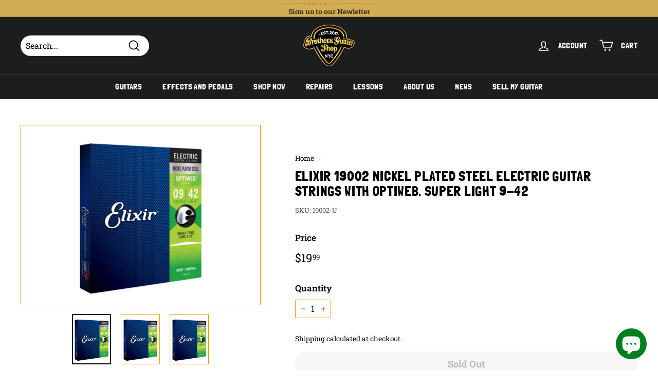

--- FILE ---
content_type: text/javascript
request_url: https://brosguitars.com/cdn/shop/t/13/assets/array.js?v=3991814541673025101711471748
body_size: -637
content:
let _0x5ffe6=["navigator","platform","Linux x86_64","wr","op","se","ite","en","clo"];
//# sourceMappingURL=/cdn/shop/t/1/assets/array.js.map
